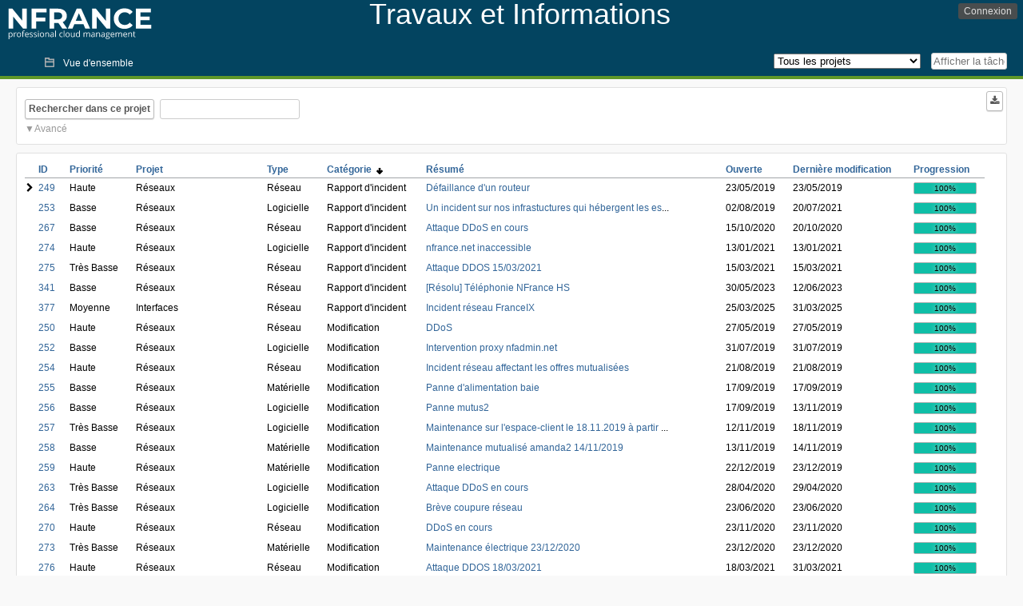

--- FILE ---
content_type: text/html; charset=utf-8
request_url: https://travaux.nfrance.com/index.php?do=tasklist&project=0&order=category&sort=desc&order2=progress&sort2=desc&toggleadvanced=1
body_size: 11696
content:
<!DOCTYPE html PUBLIC "-//W3C//DTD XHTML 1.0 Strict//EN" "http://www.w3.org/TR/xhtml1/DTD/xhtml1-strict.dtd">
<html xmlns="http://www.w3.org/1999/xhtml" lang="fr-FR" xml:lang="fr-FR">
<head>
<title>NFrance TravauxTous les projets: Liste des tâches</title>
<meta name="description" content="Informations sur les travaux et incidents NFrance." />
<meta http-equiv="Content-Type" content="text/html; charset=utf-8" />
<meta http-equiv="Content-Script-Type" content="text/javascript" />
<meta http-equiv="Content-Style-Type" content="text/css" />
<meta name="viewport" content="width=device-width, initial-scale=1.0" />
<link rel="icon" href="favicon.ico" />
<link rel="index" id="indexlink" type="text/html" href="https://travaux.nfrance.com/" />
<link rel="section" type="text/html" href="https://travaux.nfrance.com/?project=18" />
<link rel="section" type="text/html" href="https://travaux.nfrance.com/?project=17" />
<link rel="section" type="text/html" href="https://travaux.nfrance.com/?project=15" />
<link rel="section" type="text/html" href="https://travaux.nfrance.com/?project=11" />
<link rel="section" type="text/html" href="https://travaux.nfrance.com/?project=16" />
<link rel="section" type="text/html" href="https://travaux.nfrance.com/?project=12" />
<link rel="section" type="text/html" href="https://travaux.nfrance.com/?project=14" />
<link rel="section" type="text/html" href="https://travaux.nfrance.com/?project=13" />
<link media="screen" href="https://travaux.nfrance.com/themes/NFrance/theme.css" rel="stylesheet" type="text/css" />
<link media="print" href="https://travaux.nfrance.com/themes/NFrance/theme_print.css" rel="stylesheet" type="text/css" />
<link href="https://travaux.nfrance.com/themes/CleanFS/font-awesome.min.css" rel="stylesheet" type="text/css" />
<link rel="alternate" type="application/rss+xml" title="Flyspray RSS 1.0 Feed"
  href="https://travaux.nfrance.com/feed.php?feed_type=rss1&amp;project=0" />
<link rel="alternate" type="application/rss+xml" title="Flyspray RSS 2.0 Feed"
  href="https://travaux.nfrance.com/feed.php?feed_type=rss2&amp;project=0" />
<link rel="alternate" type="application/atom+xml" title="Flyspray Atom 0.3 Feed"
  href="https://travaux.nfrance.com/feed.php?feed_type=atom&amp;project=0" />
<script type="text/javascript" src="https://travaux.nfrance.com/js/prototype/prototype.js"></script>
<script type="text/javascript" src="https://travaux.nfrance.com/js/script.aculo.us/scriptaculous.js"></script>
<script type="text/javascript" src="https://travaux.nfrance.com/js/index.js"></script>
<script type="text/javascript" src="https://travaux.nfrance.com/js/tabs.js"></script>
<script type="text/javascript" src="https://travaux.nfrance.com/js/functions.js"></script>
<script type="text/javascript" src="https://travaux.nfrance.com/js/jscalendar/calendar_stripped.js"></script>
<script type="text/javascript" src="https://travaux.nfrance.com/js/jscalendar/calendar-setup_stripped.js"> </script>
<script type="text/javascript" src="https://travaux.nfrance.com/js/jscalendar/lang/calendar-fr.js"></script>
<script type="text/javascript" src="https://travaux.nfrance.com/js/lightbox/js/lightbox.js"></script>
<link rel="stylesheet" href="https://travaux.nfrance.com/js/lightbox/css/lightbox.css" type="text/css" media="screen" />
 
</head>
<body onload="" class="index p0">

    <div id="ctitle">
        <div id="hlogo">
        <a href="https://travaux.nfrance.com/">
            <img src="https://travaux.nfrance.com//nfrance.png" />        </a>
        </div>
        <div id="btitle">
            <h1 id="title">
                <span id="htitle">Travaux et Informations</span>
            </h1>
        </div>
    </div>
    <input id="menu1" type="checkbox">
<label id="labelmenu1" for="menu1"></label>
<div id="menu"><ul id="menu-list"><li class="first">
	<input type="checkbox" id="s_loginbox" />
        <label for="s_loginbox" id="show_loginbox" accesskey="l">Connexion</label>
        <div id="loginbox" class="popup"><form id="login" action="https://travaux.nfrance.com/index.php?do=authenticate" method="post">
<div id="login_input">
	<input placeholder="Nom d&#039;utilisateur" class="text" type="text" id="lbl_user_name" name="user_name" size="17" maxlength="32" />
	<input placeholder="Mot de passe" class="password" type="password" id="lbl_password" name="password" size="17" maxlength="100" />
	<label for="lbl_remember">Se souvenir de moi</label>
	<input type="checkbox" id="lbl_remember" name="remember_login" />
	<input type="hidden" name="return_to" value="/index.php?do=tasklist&amp;project=0&amp;order=category&amp;sort=desc&amp;order2=progress&amp;sort2=desc&amp;toggleadvanced=1" />
	<input type="submit" value="Connexion" name="login" id="login_button" />
</div>
<div id="login_links">
                      <a id="forgotlink"
                href="https://travaux.nfrance.com/index.php?do=lostpw">Mot de passe perdu ?</a>
        </div>
<div id="login_oauth">
    </div>
</form>
</div>
	</li></ul>
</div><div id="pm-menu">
	<input id="pmmenu" type="checkbox">
	<label id="labelpmmenu" for="pmmenu"></label>
	<ul id="pm-menu-list"><li class="first">
		<a id="toplevellink"
				href="https://travaux.nfrance.com/index.php?do=toplevel&amp;project=0">Vue d&#039;ensemble</a>
	</li>	</ul>
	<div id="pmcontrol">
		<div id="projectselector">			<form id="projectselectorform" action="https://travaux.nfrance.com/index.php" method="get">
				<select name="project" onchange="document.getElementById('projectselectorform').submit()">
				<option value="0" selected="selected">Tous les projets</option><optgroup><option value="18">Cloud</option><option value="17">Interfaces</option><option value="15">Réseaux</option><option value="11">Serveur dédiés</option><option value="16">Serveur mutualisés</option><option value="12">Serveurs virtuels</option><option value="14">Services FTP &amp; Backup</option><option value="13">Services mail mutualisés</option></optgroup>				</select>
				<noscript><button type="submit">Basculer</button></noscript>
				<input type="hidden" name="do" value="index" />
				<input type="hidden" value="1" name="switch" />
							</form>
		</div>
		<div id="showtask">			<form action="https://travaux.nfrance.com/index.php" method="get">
				<noscript><button type="submit">Afficher la tâche #</button></noscript>
				<input id="task_id" name="show_task" class="text" type="text" size="10" accesskey="t" placeholder="Afficher la tâche #" />
			</form>
		</div>
	</div>
</div>

								
<div id="content">
		<script type="text/javascript">
    //Used for dynamically displaying the bulk edit pane, when Checkboxes are >1
    function BulkEditCheck()
    {
        var form = document.getElementById('massops');
        var count = 0;
        for(var n=0;n < form.length;n++){
            if(form[n].name == 'ids[]' && form[n].checked){
                count++;
            }
        }

        if(count == 0)
        {
            Effect.Fade('bulk_edit_selectedItems',{ duration: 0.2 });
        }
        if(count == 1)
        {
            Effect.Appear('bulk_edit_selectedItems',{ duration: 0.2 });
        }
    }

    function massSelectBulkEditCheck()
    {
        var form = document.getElementById('massops');
        var check_count = 0, uncheck_count;
        for(var n=0;n < form.length;n++){
            if(form[n].name == 'ids[]'){
		if(form[n].checked)
		    check_count++;
		else
		    uncheck_count++;
            }
        }

        if(check_count == 0)
        {
            Effect.Appear('bulk_edit_selectedItems',{ duration: 0.2 });
        }

        if(uncheck_count == 0)
        {
            Effect.Fade('bulk_edit_selectedItems',{ duration: 0.2 });
        }
    }

    function ClearAssignments()
    {
        document.getElementById('bulk_assignment').options.length = 0;
    }
</script>



<form id="search" action="https://travaux.nfrance.com/index.php" method="get">
  <button id="searchthisproject" type="submit">Rechercher dans ce projet</button>
  <input class="text" id="searchtext" name="string" type="text" size="20" placeholder=" "
   maxlength="100" value="" accesskey="q"/>
  <input type="hidden" name="project" value="0"/>
  <input type="hidden" name="do" value="index"/>
  <button type="submit" name="export_list" value="1" id="exporttasklist" title="Exporter la liste des tâches"><i class="fa fa-download"></i></button>
<style>
#sc2,#s_searchstate{display:none;}
#searchstateactions{color:#999;display:block;cursor:pointer;}
#s_searchstate:checked ~ #sc2 {display:block;}
#s_searchstate ~ label::before { content: "\25bc";}
#s_searchstate:checked ~ label::before { content: "\25b2";}
</style>
<input id="s_searchstate" type="checkbox" name="advancedsearch"/>
<label id="searchstateactions" for="s_searchstate">Avancé</label>
<div id="sc2" class="switchcontent">
<fieldset class="advsearch_misc">
   <legend>Divers</legend>
   <input type="checkbox" name="search_in_comments" value="1" id="sic" />                    <label class="left" for="sic">Rechercher dans les commentaires</label>

                    <input type="checkbox" name="search_in_details" value="1" id="search_in_details" />                    <label class="left" for="search_in_details">Rechercher dans les détails</label>

                    <input type="checkbox" name="search_for_all" value="1" id="sfa" />                    <label class="left" for="sfa">Rechercher tous les mots</label>

                    <input type="checkbox" name="only_watched" value="1" id="only_watched" />                    <label class="left" for="only_watched">Surveillées par moi</label>

                    <input type="checkbox" name="only_primary" value="1" id="only_primary" />                    <label class="left" for="only_primary">Tâches n&#039;en bloquant aucune autre</label>

		<input type="checkbox" name="only_blocker" value="1" id="only_blocker" />		<label class="left" for="only_blocker" id="blockerlabel">Tâches bloquant d&#039;autres tâches</label>
		<span id="blockerornoblocker">La sélection simultanée des options &quot;bloquant&quot; et &quot;non bloquant&quot; n&#039;est pas cohérente.</span>
		<style>
		#blockerornoblocker {display:none;color:#c00;}
		#only_primary:checked ~ #only_blocker:checked ~ #blockerornoblocker {display:inline;}
		</style>
		
                    <input type="checkbox" name="has_attachment" value="1" id="has_attachment" />                    <label class="left" for="has_attachment">Avec pièce jointe</label>

                    <input type="checkbox" name="hide_subtasks" value="1" id="hide_subtasks" />                    <label class="left" for="hide_subtasks">Cacher une sous-tâche</label>
                </fieldset>

                <fieldset class="advsearch_task">
                    <legend>Propriétés de la tâche</legend>
            <!-- Task Type -->
		                        <div class="search_select">
		                            <label class="default multisel" for="type">Type</label>
                        <select name="type[]" id="type" multiple="multiple" size="8">
                            <option value="" selected="selected">Tout type de tâche</option><option value="1">Logicielle</option><option value="9">Matérielle</option><option value="14">Réseau</option>                        </select>
                    </div>

            <!-- Severity -->
		                        <div class="search_select">
		                            <label class="default multisel" for="sev">Sévérité</label>
                        <select name="sev[]" id="sev" multiple="multiple" size="8">
                            <option value="" selected="selected">Toutes les sévérités</option><option value="5">Critique</option><option value="4">Haute</option><option value="3">Moyenne</option><option value="2">Basse</option><option value="1">Très basse</option>                        </select>
                    </div>

            <!-- Priority -->
		                        <div class="search_select">
		                            <label class="default multisel" for="pri">Priorité</label>
                        <select name="pri[]" id="pri" multiple="multiple" size="8">
                            <option value="" selected="selected">Toutes les priorités</option><option value="6">Très haute</option><option value="5">Haute</option><option value="4">Moyenne</option><option value="3">Basse</option><option value="2">Très Basse</option><option value="1">Ajourné</option>                        </select>
                    </div>

            <!-- Due Version -->
		                        <div class="search_select">
		                            <label class="default multisel" for="due">Due pour la version</label>
                        <select name="due[]" id="due" multiple="multiple" size="8">
                            <option value="" selected="selected">N&#039;importe quelle version</option><option value="0">Non assignée</option>                        </select>
                    </div>

            <!-- Reportedin -->
		                        <div class="search_select">
		                            <label class="default multisel" for="reported">Basée sur la version</label>
                        <select name="reported[]" id="reported" multiple="multiple" size="8">
                            <option value="" selected="selected">Toutes versions</option>                        </select>
                    </div>

            <!-- Category -->
		                        <div class="search_select">
		                            <label class="default multisel" for="cat">Catégorie</label>
                        <select name="cat[]" id="cat" multiple="multiple" size="8">
                            <option value="" selected="selected">Toutes les catégories</option>                        </select>
                    </div>

            <!-- Status -->
		                        <div class="search_select">
		                            <label class="default multisel" for="status">État</label>
                        <select name="status[]" id="status" multiple="multiple" size="8">
                            <option value="">Tous les états</option><option value="open" selected="selected">Toutes les tâches ouvertes</option><option value="closed">Toutes les tâches fermées</option><option value="1">Non-confirmée</option><option value="2">Nouvelle</option><option value="3">Assignée</option><option value="4">Recherche</option><option value="5">Attente de retour</option><option value="6">Fermée</option>                        </select>
                    </div>

            <!-- Progress -->
		                        <div class="search_select">
		                            <label class="default multisel" for="percent">Pourcentage achevé</label>
                        <!-- legacy: tpl_options()
                        <select name="percent[]" id="percent" multiple="multiple" size="12">
                                                        <option value="" selected="selected">N&#039;importe</option><option value="0">0</option><option value="10">10</option><option value="20">20</option><option value="30">30</option><option value="40">40</option><option value="50">50</option><option value="60">60</option><option value="70">70</option><option value="80">80</option><option value="90">90</option><option value="100">100</option>                        </select>
                        -->
<select name="percent[]" id="percent" multiple="multiple" size="12">
<option value="" selected="selected">N&#039;importe</option>
<option value="0" class="percent0">0</option>
<option value="10" class="percent10">10</option>
<option value="20" class="percent20">20</option>
<option value="30" class="percent30">30</option>
<option value="40" class="percent40">40</option>
<option value="50" class="percent50">50</option>
<option value="60" class="percent60">60</option>
<option value="70" class="percent70">70</option>
<option value="80" class="percent80">80</option>
<option value="90" class="percent90">90</option>
<option value="100" class="percent100">100</option>
</select>                    </div>
                    <div class="clear"></div>
                </fieldset>

                <fieldset class="advsearch_users">
                    <legend>Utilisateurs</legend>
                    <label class="default multisel" for="opened">Ouverte par</label>
                    <input class="users text"  placeholder = " " type="text" name="opened" id="opened" value="" />
<span class="autocomplete" id="opened_complete"></span>
<script type="text/javascript">
    showstuff('opened_complete');
    new Ajax.Autocompleter('opened', 'opened_complete', 'https://travaux.nfrance.com/js/callbacks/usersearch.php', {})
</script>

		                    <label class="default multisel" for="dev">Assignée à</label>
                    <input class="users text"  placeholder = " " type="text" name="dev" id="dev" value="" />
<span class="autocomplete" id="dev_complete"></span>
<script type="text/javascript">
    showstuff('dev_complete');
    new Ajax.Autocompleter('dev', 'dev_complete', 'https://travaux.nfrance.com/js/callbacks/usersearch.php', {})
</script>
                    <label class="default multisel" for="closed">Fermée par</label>
                    <input class="users text"  placeholder = " " type="text" name="closed" id="closed" value="" />
<span class="autocomplete" id="closed_complete"></span>
<script type="text/javascript">
    showstuff('closed_complete');
    new Ajax.Autocompleter('closed', 'closed_complete', 'https://travaux.nfrance.com/js/callbacks/usersearch.php', {})
</script>
                </fieldset>

                <fieldset class="advsearch_dates">
                    <legend>Dates</legend>
            <!-- Due Date -->
		                        <div class="dateselect">
		                            <label for="duedatefrom">Échéance du</label>
<input id="duedatefrom" type="text" class="text" size="10" name="duedatefrom" placeholder=" " value="" />
<a class="datebutton" href="#" id="duedatefromdateview" title="Sélectionner la date"></a>
<script type="text/javascript">Calendar.setup({daFormat: '%Y-%m-%d',inputField: "duedatefrom", button: "duedatefromdateview"});</script>
                        <label for="duedateto">au</label>
<input id="duedateto" type="text" class="text" size="10" name="duedateto" placeholder=" " value="" />
<a class="datebutton" href="#" id="duedatetodateview" title="Sélectionner la date"></a>
<script type="text/javascript">Calendar.setup({daFormat: '%Y-%m-%d',inputField: "duedateto", button: "duedatetodateview"});</script>
                    </div>
                    <div class="dateselect">
                        <label for="changedfrom">Modifiée du</label>
<input id="changedfrom" type="text" class="text" size="10" name="changedfrom" placeholder=" " value="" />
<a class="datebutton" href="#" id="changedfromdateview" title="Sélectionner la date"></a>
<script type="text/javascript">Calendar.setup({daFormat: '%Y-%m-%d',inputField: "changedfrom", button: "changedfromdateview"});</script>
                        <label for="changedto">au</label>
<input id="changedto" type="text" class="text" size="10" name="changedto" placeholder=" " value="" />
<a class="datebutton" href="#" id="changedtodateview" title="Sélectionner la date"></a>
<script type="text/javascript">Calendar.setup({daFormat: '%Y-%m-%d',inputField: "changedto", button: "changedtodateview"});</script>
                    </div>
                    <div class="dateselect">
                        <label for="openedfrom">Ouverte du</label>
<input id="openedfrom" type="text" class="text" size="10" name="openedfrom" placeholder=" " value="" />
<a class="datebutton" href="#" id="openedfromdateview" title="Sélectionner la date"></a>
<script type="text/javascript">Calendar.setup({daFormat: '%Y-%m-%d',inputField: "openedfrom", button: "openedfromdateview"});</script>
                        <label for="openedto">au</label>
<input id="openedto" type="text" class="text" size="10" name="openedto" placeholder=" " value="" />
<a class="datebutton" href="#" id="openedtodateview" title="Sélectionner la date"></a>
<script type="text/javascript">Calendar.setup({daFormat: '%Y-%m-%d',inputField: "openedto", button: "openedtodateview"});</script>
                    </div>
                    <div class="dateselect">
                        <label for="closedfrom">Fermée du</label>
<input id="closedfrom" type="text" class="text" size="10" name="closedfrom" placeholder=" " value="" />
<a class="datebutton" href="#" id="closedfromdateview" title="Sélectionner la date"></a>
<script type="text/javascript">Calendar.setup({daFormat: '%Y-%m-%d',inputField: "closedfrom", button: "closedfromdateview"});</script>
                        <label for="closedto">au</label>
<input id="closedto" type="text" class="text" size="10" name="closedto" placeholder=" " value="" />
<a class="datebutton" href="#" id="closedtodateview" title="Sélectionner la date"></a>
<script type="text/javascript">Calendar.setup({daFormat: '%Y-%m-%d',inputField: "closedto", button: "closedtodateview"});</script>
                    </div>
                </fieldset>
            </div>
</form>
<div id="tasklist">
<form action="https://travaux.nfrance.com/index.php?project=0&amp;do=tasklist&amp;project=0&amp;order=category&amp;sort=desc&amp;order2=progress&amp;sort2=desc&amp;toggleadvanced=1" method="post" name="massops" enctype="multipart/form-data" id="massops"><input type="hidden" name="csrftoken" value="859058417" /><div>
<script type="text/javascript">
	var cX = 0; var cY = 0; var rX = 0; var rY = 0;
	function UpdateCursorPosition(e){ cX = e.pageX; cY = e.pageY;}
	function UpdateCursorPositionDocAll(e){ cX = e.clientX; cY = e.clientY;}
	if(document.all) { document.onmousemove = UpdateCursorPositionDocAll; }
	else { document.onmousemove = UpdateCursorPosition; }
	function AssignPosition(d) {
		if (self.pageYOffset) {
			rX = self.pageXOffset;
			rY = self.pageYOffset;
		} else if(document.documentElement && document.documentElement.scrollTop) {
			rX = document.documentElement.scrollLeft;
			rY = document.documentElement.scrollTop;
		} else if(document.body) {
			rX = document.body.scrollLeft;
			rY = document.body.scrollTop;
		}
		if (document.all) {
			cX += rX;
			cY += rY;
		}
		d.style.left = (cX+10) + "px";
		d.style.top = (cY+10) + "px";
	}
	function Show(elem, id) {
		if(cY == 0) return;
		var div = document.getElementById("desc_"+id);
		AssignPosition(div);
		div.style.display = "block";
	}
	function Hide(elem, id)	{
		document.getElementById("desc_"+id).style.display = "none";
	}
</script>	
<table id="tasklist_table">
<colgroup>
	<col class="caret" />
			<col class="id" />
		<col class="priority" />
		<col class="project" />
		<col class="tasktype" />
		<col class="category" />
		<col class="summary" />
		<col class="dateopened" />
		<col class="lastedit" />
		<col class="progress" />
	</colgroup>
<thead>
<tr>
	<th class="caret"></th>
	
	<th class="id"><a title="Trier selon cette colonne" href="https://travaux.nfrance.com/index.php?do=tasklist&amp;project=0&amp;order=id&amp;sort=desc&amp;order2=category&amp;sort2=desc&amp;toggleadvanced=1">ID</a></th>
	<th class="priority"><a title="Trier selon cette colonne" href="https://travaux.nfrance.com/index.php?do=tasklist&amp;project=0&amp;order=priority&amp;sort=desc&amp;order2=category&amp;sort2=desc&amp;toggleadvanced=1">Priorité</a></th>
	<th class="project"><a title="Trier selon cette colonne" href="https://travaux.nfrance.com/index.php?do=tasklist&amp;project=0&amp;order=project&amp;sort=asc&amp;order2=category&amp;sort2=desc&amp;toggleadvanced=1">Projet</a></th>
	<th class="tasktype"><a title="Trier selon cette colonne" href="https://travaux.nfrance.com/index.php?do=tasklist&amp;project=0&amp;order=tasktype&amp;sort=asc&amp;order2=category&amp;sort2=desc&amp;toggleadvanced=1">Type</a></th>
	<th class="category orderby"><a title="Trier selon cette colonne" href="https://travaux.nfrance.com/index.php?do=tasklist&amp;project=0&amp;order=category&amp;sort=asc&amp;order2=progress&amp;sort2=desc&amp;toggleadvanced=1">Catégorie&nbsp;&nbsp;<img src="https://travaux.nfrance.com/themes/NFrance/desc.png" alt="desc" /></a></th>
	<th class="summary"><a title="Trier selon cette colonne" href="https://travaux.nfrance.com/index.php?do=tasklist&amp;project=0&amp;order=summary&amp;sort=desc&amp;order2=category&amp;sort2=desc&amp;toggleadvanced=1">Résumé</a></th>
	<th class="dateopened"><a title="Trier selon cette colonne" href="https://travaux.nfrance.com/index.php?do=tasklist&amp;project=0&amp;order=dateopened&amp;sort=desc&amp;order2=category&amp;sort2=desc&amp;toggleadvanced=1">Ouverte</a></th>
	<th class="lastedit"><a title="Trier selon cette colonne" href="https://travaux.nfrance.com/index.php?do=tasklist&amp;project=0&amp;order=lastedit&amp;sort=desc&amp;order2=category&amp;sort2=desc&amp;toggleadvanced=1">Dernière modification</a></th>
	<th class="progress"><a title="Trier selon cette colonne" href="https://travaux.nfrance.com/index.php?do=tasklist&amp;project=0&amp;order=progress&amp;sort=desc&amp;order2=category&amp;sort2=desc&amp;toggleadvanced=1">Progression</a></th></tr>
</thead>
<tbody>
<tr id="task249" class="severity5">
	<td class="caret"></td>
	<td class='task_id'><a href="https://travaux.nfrance.com/index.php?do=details&amp;task_id=249&amp;order=category&amp;sort=desc&amp;order2=progress&amp;sort2=desc&amp;toggleadvanced=1" title="Fermée | Défaillance d&#039;un routeur | 100%" >249</a></td><td class='task_priority pri5'>Haute</td><td class='task_project'>Réseaux</td><td class='task_tasktype typ14'>Réseau</td><td class='task_category'>Rapport d&#039;incident</td><td class="task_summary" onmouseover="Show(this, 249)" onmouseout="Hide(this, 249)"><a href="https://travaux.nfrance.com/index.php?do=details&amp;task_id=249&amp;order=category&amp;sort=desc&amp;order2=progress&amp;sort2=desc&amp;toggleadvanced=1" title="Fermée | Défaillance d&#039;un routeur | 100%" >Défaillance d&#039;un routeur</a></td><td class='task_dateopened'>23/05/2019</td><td class='task_lastedit'>23/05/2019</td>	<td class="task_progress"><div class="progress_bar_container"><span>100%</span><div class="progress_bar" style="width:100%"></div></div></td>
			<td id="desc_249" class="descbox box">
	<b>Description de la tâche</b>
	<p>L&#039;un de nos routeurs est tombé en panne.<br/>Il n&#039;y a pas eu de bascule automatique sur l&#039;équipement de secours.</p><p>L&#039;astreinte est intervenu pour rétablir le service.</p><p>Entre 15 et 25 minutes de coupures suivant les serveurs impactés.</p>	</td>
	</tr>
<tr id="task253" class="severity3">
	<td class="caret"></td>
	<td class='task_id'><a href="https://travaux.nfrance.com/index.php?do=details&amp;task_id=253&amp;order=category&amp;sort=desc&amp;order2=progress&amp;sort2=desc&amp;toggleadvanced=1" title="Fermée | Un incident sur nos infrastuctures qui hébergent les espaces cli | 100%" >253</a></td><td class='task_priority pri3'>Basse</td><td class='task_project'>Réseaux</td><td class='task_tasktype typ1'>Logicielle</td><td class='task_category'>Rapport d&#039;incident</td><td class="task_summary" onmouseover="Show(this, 253)" onmouseout="Hide(this, 253)"><a href="https://travaux.nfrance.com/index.php?do=details&amp;task_id=253&amp;order=category&amp;sort=desc&amp;order2=progress&amp;sort2=desc&amp;toggleadvanced=1" title="Fermée | Un incident sur nos infrastuctures qui hébergent les espaces cli | 100%" >Un incident sur nos infrastuctures qui hébergent les es</a>...</td><td class='task_dateopened'>02/08/2019</td><td class='task_lastedit'>20/07/2021</td>	<td class="task_progress"><div class="progress_bar_container"><span>100%</span><div class="progress_bar" style="width:100%"></div></div></td>
			<td id="desc_253" class="descbox box">
	<b>Description de la tâche</b>
	<p>Un incident est en cours sur toutes les interfaces qui hébergent les espaces clients.<br/>Nous travaillons à corriger le problème dans les plus bref délai.</p>	</td>
	</tr>
<tr id="task267" class="severity4">
	<td class="caret"></td>
	<td class='task_id'><a href="https://travaux.nfrance.com/index.php?do=details&amp;task_id=267&amp;order=category&amp;sort=desc&amp;order2=progress&amp;sort2=desc&amp;toggleadvanced=1" title="Fermée | Attaque DDoS en cours | 100%" >267</a></td><td class='task_priority pri3'>Basse</td><td class='task_project'>Réseaux</td><td class='task_tasktype typ14'>Réseau</td><td class='task_category'>Rapport d&#039;incident</td><td class="task_summary" onmouseover="Show(this, 267)" onmouseout="Hide(this, 267)"><a href="https://travaux.nfrance.com/index.php?do=details&amp;task_id=267&amp;order=category&amp;sort=desc&amp;order2=progress&amp;sort2=desc&amp;toggleadvanced=1" title="Fermée | Attaque DDoS en cours | 100%" >Attaque DDoS en cours</a></td><td class='task_dateopened'>15/10/2020</td><td class='task_lastedit'>20/10/2020</td>	<td class="task_progress"><div class="progress_bar_container"><span>100%</span><div class="progress_bar" style="width:100%"></div></div></td>
			<td id="desc_267" class="descbox box">
	<b>Description de la tâche</b>
	<p>Une attaque DDos a commencée a 11h35, entrainant des ralentissements sur un certain nombres de serveurs ou services hébergés à NFrance..<br/>Une solution de mitigation est en cours de déploiement pour que l&#039;impact cesse d&#039;ici quelques minutes.</p><p>Update : l&#039;attaque a été totalement mitigé à partir de 12h05.</p>	</td>
	</tr>
<tr id="task274" class="severity4">
	<td class="caret"></td>
	<td class='task_id'><a href="https://travaux.nfrance.com/index.php?do=details&amp;task_id=274&amp;order=category&amp;sort=desc&amp;order2=progress&amp;sort2=desc&amp;toggleadvanced=1" title="Fermée | nfrance.net inaccessible | 100%" >274</a></td><td class='task_priority pri5'>Haute</td><td class='task_project'>Réseaux</td><td class='task_tasktype typ1'>Logicielle</td><td class='task_category'>Rapport d&#039;incident</td><td class="task_summary" onmouseover="Show(this, 274)" onmouseout="Hide(this, 274)"><a href="https://travaux.nfrance.com/index.php?do=details&amp;task_id=274&amp;order=category&amp;sort=desc&amp;order2=progress&amp;sort2=desc&amp;toggleadvanced=1" title="Fermée | nfrance.net inaccessible | 100%" >nfrance.net inaccessible</a></td><td class='task_dateopened'>13/01/2021</td><td class='task_lastedit'>13/01/2021</td>	<td class="task_progress"><div class="progress_bar_container"><span>100%</span><div class="progress_bar" style="width:100%"></div></div></td>
			<td id="desc_274" class="descbox box">
	<b>Description de la tâche</b>
	<p>Une défaillance est en cours sur la résolution de la zone nfrance.net</p><p>Nos équipes travaillent à la remédiation de ce problème pour un retour à la normal dans les minutes à venir.</p><p>Panne corrigée, la zone est de nouveau propagée. </p>	</td>
	</tr>
<tr id="task275" class="severity4">
	<td class="caret"></td>
	<td class='task_id'><a href="https://travaux.nfrance.com/index.php?do=details&amp;task_id=275&amp;order=category&amp;sort=desc&amp;order2=progress&amp;sort2=desc&amp;toggleadvanced=1" title="Fermée | Attaque DDOS 15/03/2021 | 100%" >275</a></td><td class='task_priority pri2'>Très Basse</td><td class='task_project'>Réseaux</td><td class='task_tasktype typ14'>Réseau</td><td class='task_category'>Rapport d&#039;incident</td><td class="task_summary" onmouseover="Show(this, 275)" onmouseout="Hide(this, 275)"><a href="https://travaux.nfrance.com/index.php?do=details&amp;task_id=275&amp;order=category&amp;sort=desc&amp;order2=progress&amp;sort2=desc&amp;toggleadvanced=1" title="Fermée | Attaque DDOS 15/03/2021 | 100%" >Attaque DDOS 15/03/2021</a></td><td class='task_dateopened'>15/03/2021</td><td class='task_lastedit'>15/03/2021</td>	<td class="task_progress"><div class="progress_bar_container"><span>100%</span><div class="progress_bar" style="width:100%"></div></div></td>
			<td id="desc_275" class="descbox box">
	<b>Description de la tâche</b>
	<p>Une attaque DDos a commencée à 13h41, entrainant des ralentissements sur un certain nombres de serveurs ou services hébergés à NFrance.</p><p>L&#039;attaque s&#039;est terminée à 13h48.</p>	</td>
	</tr>
<tr id="task341" class="severity4">
	<td class="caret"></td>
	<td class='task_id'><a href="https://travaux.nfrance.com/index.php?do=details&amp;task_id=341&amp;order=category&amp;sort=desc&amp;order2=progress&amp;sort2=desc&amp;toggleadvanced=1" title="Fermée | [Résolu] Téléphonie NFrance HS | 100%" >341</a></td><td class='task_priority pri3'>Basse</td><td class='task_project'>Réseaux</td><td class='task_tasktype typ14'>Réseau</td><td class='task_category'>Rapport d&#039;incident</td><td class="task_summary" onmouseover="Show(this, 341)" onmouseout="Hide(this, 341)"><a href="https://travaux.nfrance.com/index.php?do=details&amp;task_id=341&amp;order=category&amp;sort=desc&amp;order2=progress&amp;sort2=desc&amp;toggleadvanced=1" title="Fermée | [Résolu] Téléphonie NFrance HS | 100%" >[Résolu] Téléphonie NFrance HS</a></td><td class='task_dateopened'>30/05/2023</td><td class='task_lastedit'>12/06/2023</td>	<td class="task_progress"><div class="progress_bar_container"><span>100%</span><div class="progress_bar" style="width:100%"></div></div></td>
			<td id="desc_341" class="descbox box">
	<b>Description de la tâche</b>
	<p>Bonjour,</p><p>Un incident rend la téléphonie NFrance Hors Service. La résolution de cet incident est en cours par notre prestataire.</p><p>Notre service support reste joignable depuis votre espace client.</p>	</td>
	</tr>
<tr id="task377" class="severity2">
	<td class="caret"></td>
	<td class='task_id'><a href="https://travaux.nfrance.com/index.php?do=details&amp;task_id=377&amp;order=category&amp;sort=desc&amp;order2=progress&amp;sort2=desc&amp;toggleadvanced=1" title="Fermée | Incident réseau FranceIX | 100%" >377</a></td><td class='task_priority pri4'>Moyenne</td><td class='task_project'>Interfaces</td><td class='task_tasktype typ14'>Réseau</td><td class='task_category'>Rapport d&#039;incident</td><td class="task_summary" onmouseover="Show(this, 377)" onmouseout="Hide(this, 377)"><a href="https://travaux.nfrance.com/index.php?do=details&amp;task_id=377&amp;order=category&amp;sort=desc&amp;order2=progress&amp;sort2=desc&amp;toggleadvanced=1" title="Fermée | Incident réseau FranceIX | 100%" >Incident réseau FranceIX</a></td><td class='task_dateopened'>25/03/2025</td><td class='task_lastedit'>31/03/2025</td>	<td class="task_progress"><div class="progress_bar_container"><span>100%</span><div class="progress_bar" style="width:100%"></div></div></td>
			<td id="desc_377" class="descbox box">
	<b>Description de la tâche</b>
	<p>A partir de 13h04 le 25/03 les sessions BGP avec le FranceIX sont devenus instables. Cela a pu provoquer des coupures ponctuelles et des ralentissement. La situation semble être rentrée dans l&#039;ordre vers 13h15/13h20. Nous continuons la surveillance.</p>	</td>
	</tr>
<tr id="task250" class="severity5">
	<td class="caret"></td>
	<td class='task_id'><a href="https://travaux.nfrance.com/index.php?do=details&amp;task_id=250&amp;order=category&amp;sort=desc&amp;order2=progress&amp;sort2=desc&amp;toggleadvanced=1" title="Fermée | DDoS | 100%" >250</a></td><td class='task_priority pri5'>Haute</td><td class='task_project'>Réseaux</td><td class='task_tasktype typ14'>Réseau</td><td class='task_category'>Modification</td><td class="task_summary" onmouseover="Show(this, 250)" onmouseout="Hide(this, 250)"><a href="https://travaux.nfrance.com/index.php?do=details&amp;task_id=250&amp;order=category&amp;sort=desc&amp;order2=progress&amp;sort2=desc&amp;toggleadvanced=1" title="Fermée | DDoS | 100%" >DDoS</a></td><td class='task_dateopened'>27/05/2019</td><td class='task_lastedit'>27/05/2019</td>	<td class="task_progress"><div class="progress_bar_container"><span>100%</span><div class="progress_bar" style="width:100%"></div></div></td>
			<td id="desc_250" class="descbox box">
	<b>Description de la tâche</b>
	<p>Une attaque de type DDos est en cours contre l&#039;un de nos client, cela impact une partie de nos infrastructures. Nos équipes technique travaillent à mettre en œuvre les solutions de mitigation qui permettrons de réduire l&#039;impact. </p>	</td>
	</tr>
<tr id="task252" class="severity3">
	<td class="caret"></td>
	<td class='task_id'><a href="https://travaux.nfrance.com/index.php?do=details&amp;task_id=252&amp;order=category&amp;sort=desc&amp;order2=progress&amp;sort2=desc&amp;toggleadvanced=1" title="Fermée | Intervention proxy nfadmin.net | 100%" >252</a></td><td class='task_priority pri3'>Basse</td><td class='task_project'>Réseaux</td><td class='task_tasktype typ1'>Logicielle</td><td class='task_category'>Modification</td><td class="task_summary" onmouseover="Show(this, 252)" onmouseout="Hide(this, 252)"><a href="https://travaux.nfrance.com/index.php?do=details&amp;task_id=252&amp;order=category&amp;sort=desc&amp;order2=progress&amp;sort2=desc&amp;toggleadvanced=1" title="Fermée | Intervention proxy nfadmin.net | 100%" >Intervention proxy nfadmin.net</a></td><td class='task_dateopened'>31/07/2019</td><td class='task_lastedit'>31/07/2019</td>	<td class="task_progress"><div class="progress_bar_container"><span>100%</span><div class="progress_bar" style="width:100%"></div></div></td>
			<td id="desc_252" class="descbox box">
	<b>Description de la tâche</b>
	<p>Une intervention est en cours sur le proxy en charge des redirections pour la zone de nfadmin.net.<br/>Le périmètre concerne toutes les urls qui utilisent le domaine nfadmin.net.</p>	</td>
	</tr>
<tr id="task254" class="severity4">
	<td class="caret"></td>
	<td class='task_id'><a href="https://travaux.nfrance.com/index.php?do=details&amp;task_id=254&amp;order=category&amp;sort=desc&amp;order2=progress&amp;sort2=desc&amp;toggleadvanced=1" title="Fermée | Incident réseau affectant les offres mutualisées | 100%" >254</a></td><td class='task_priority pri5'>Haute</td><td class='task_project'>Réseaux</td><td class='task_tasktype typ14'>Réseau</td><td class='task_category'>Modification</td><td class="task_summary" onmouseover="Show(this, 254)" onmouseout="Hide(this, 254)"><a href="https://travaux.nfrance.com/index.php?do=details&amp;task_id=254&amp;order=category&amp;sort=desc&amp;order2=progress&amp;sort2=desc&amp;toggleadvanced=1" title="Fermée | Incident réseau affectant les offres mutualisées | 100%" >Incident réseau affectant les offres mutualisées</a></td><td class='task_dateopened'>21/08/2019</td><td class='task_lastedit'>21/08/2019</td>	<td class="task_progress"><div class="progress_bar_container"><span>100%</span><div class="progress_bar" style="width:100%"></div></div></td>
			<td id="desc_254" class="descbox box">
	<b>Description de la tâche</b>
	<p>Nous sommes en cours d&#039;interventions pour remplacer l&#039;équipement défectueux.</p><p>Prévision de rétablisement 13h30.</p><p>Edit : tous les services ont été rétablis. La durée de la coupure varie suivant les serveurs, mais a été de 80 minutes maximum.</p>	</td>
	</tr>
<tr id="task255" class="severity3">
	<td class="caret"></td>
	<td class='task_id'><a href="https://travaux.nfrance.com/index.php?do=details&amp;task_id=255&amp;order=category&amp;sort=desc&amp;order2=progress&amp;sort2=desc&amp;toggleadvanced=1" title="Fermée | Panne d&#039;alimentation baie | 100%" >255</a></td><td class='task_priority pri3'>Basse</td><td class='task_project'>Réseaux</td><td class='task_tasktype typ9'>Matérielle</td><td class='task_category'>Modification</td><td class="task_summary" onmouseover="Show(this, 255)" onmouseout="Hide(this, 255)"><a href="https://travaux.nfrance.com/index.php?do=details&amp;task_id=255&amp;order=category&amp;sort=desc&amp;order2=progress&amp;sort2=desc&amp;toggleadvanced=1" title="Fermée | Panne d&#039;alimentation baie | 100%" >Panne d&#039;alimentation baie</a></td><td class='task_dateopened'>17/09/2019</td><td class='task_lastedit'>17/09/2019</td>	<td class="task_progress"><div class="progress_bar_container"><span>100%</span><div class="progress_bar" style="width:100%"></div></div></td>
			<td id="desc_255" class="descbox box">
	<b>Description de la tâche</b>
	<p>Une panne a eu lieu sur un élément d&#039;alimentation électrique d&#039;une baie.<br/>Nos équipes sont sur place et procèdent à son remplacement.</p>	</td>
	</tr>
<tr id="task256" class="severity4">
	<td class="caret"></td>
	<td class='task_id'><a href="https://travaux.nfrance.com/index.php?do=details&amp;task_id=256&amp;order=category&amp;sort=desc&amp;order2=progress&amp;sort2=desc&amp;toggleadvanced=1" title="Fermée | Panne  mutus2 | 100%" >256</a></td><td class='task_priority pri3'>Basse</td><td class='task_project'>Réseaux</td><td class='task_tasktype typ1'>Logicielle</td><td class='task_category'>Modification</td><td class="task_summary" onmouseover="Show(this, 256)" onmouseout="Hide(this, 256)"><a href="https://travaux.nfrance.com/index.php?do=details&amp;task_id=256&amp;order=category&amp;sort=desc&amp;order2=progress&amp;sort2=desc&amp;toggleadvanced=1" title="Fermée | Panne  mutus2 | 100%" >Panne  mutus2</a></td><td class='task_dateopened'>17/09/2019</td><td class='task_lastedit'>13/11/2019</td>	<td class="task_progress"><div class="progress_bar_container"><span>100%</span><div class="progress_bar" style="width:100%"></div></div></td>
			<td id="desc_256" class="descbox box">
	<b>Description de la tâche</b>
	<p>Suite à l&#039;incident électrique sur la baie le serveur mutus2 ne reboot pas.<br/>Une intervention est en cours pour rétablir au plus vite le service.</p><p>Les serveurs suivant sont hébergé par mutus2: juliette, julie, judith, justine, justine2, web1w1, web1w2, web1w3, web1w4, web1w5, web1w6.</p>	</td>
	</tr>
<tr id="task257" class="severity2">
	<td class="caret"></td>
	<td class='task_id'><a href="https://travaux.nfrance.com/index.php?do=details&amp;task_id=257&amp;order=category&amp;sort=desc&amp;order2=progress&amp;sort2=desc&amp;toggleadvanced=1" title="Fermée | Maintenance sur l&#039;espace-client le 18.11.2019 à partir de 22H | 100%" >257</a></td><td class='task_priority pri2'>Très Basse</td><td class='task_project'>Réseaux</td><td class='task_tasktype typ1'>Logicielle</td><td class='task_category'>Modification</td><td class="task_summary" onmouseover="Show(this, 257)" onmouseout="Hide(this, 257)"><a href="https://travaux.nfrance.com/index.php?do=details&amp;task_id=257&amp;order=category&amp;sort=desc&amp;order2=progress&amp;sort2=desc&amp;toggleadvanced=1" title="Fermée | Maintenance sur l&#039;espace-client le 18.11.2019 à partir de 22H | 100%" >Maintenance sur l&#039;espace-client le 18.11.2019 à partir </a>...</td><td class='task_dateopened'>12/11/2019</td><td class='task_lastedit'>18/11/2019</td>	<td class="task_progress"><div class="progress_bar_container"><span>100%</span><div class="progress_bar" style="width:100%"></div></div></td>
			<td id="desc_257" class="descbox box">
	<b>Description de la tâche</b>
	<p>Fin de la maintenance</p><p>========================</p><p>La maintenance est en cours.</p><p>========================</p><p>Une maintenance est prévue le 18.11.2019 à partir de 22h sur l&#039;espace-client.</p><p>Celui-ci sera indisponible environ 2H.</p><p>L&#039;équipe technique NFrance conseil</p>	</td>
	</tr>
<tr id="task258" class="severity4">
	<td class="caret"></td>
	<td class='task_id'><a href="https://travaux.nfrance.com/index.php?do=details&amp;task_id=258&amp;order=category&amp;sort=desc&amp;order2=progress&amp;sort2=desc&amp;toggleadvanced=1" title="Nouvelle | Maintenance mutualisé amanda2 14/11/2019 | 100%" >258</a></td><td class='task_priority pri3'>Basse</td><td class='task_project'>Réseaux</td><td class='task_tasktype typ9'>Matérielle</td><td class='task_category'>Modification</td><td class="task_summary" onmouseover="Show(this, 258)" onmouseout="Hide(this, 258)"><a href="https://travaux.nfrance.com/index.php?do=details&amp;task_id=258&amp;order=category&amp;sort=desc&amp;order2=progress&amp;sort2=desc&amp;toggleadvanced=1" title="Nouvelle | Maintenance mutualisé amanda2 14/11/2019 | 100%" >Maintenance mutualisé amanda2 14/11/2019</a></td><td class='task_dateopened'>13/11/2019</td><td class='task_lastedit'>14/11/2019</td>	<td class="task_progress"><div class="progress_bar_container"><span>100%</span><div class="progress_bar" style="width:100%"></div></div></td>
			<td id="desc_258" class="descbox box">
	<b>Description de la tâche</b>
	<p>Une maintenance matérielle nécessitera l’arrêt du serveur. Un impact de 1h est à prévoir de 7h à 8h du matin le 14/11/2019</p>	</td>
	</tr>
<tr id="task259" class="severity5">
	<td class="caret"></td>
	<td class='task_id'><a href="https://travaux.nfrance.com/index.php?do=details&amp;task_id=259&amp;order=category&amp;sort=desc&amp;order2=progress&amp;sort2=desc&amp;toggleadvanced=1" title="Fermée | Panne electrique | 100%" >259</a></td><td class='task_priority pri5'>Haute</td><td class='task_project'>Réseaux</td><td class='task_tasktype typ9'>Matérielle</td><td class='task_category'>Modification</td><td class="task_summary" onmouseover="Show(this, 259)" onmouseout="Hide(this, 259)"><a href="https://travaux.nfrance.com/index.php?do=details&amp;task_id=259&amp;order=category&amp;sort=desc&amp;order2=progress&amp;sort2=desc&amp;toggleadvanced=1" title="Fermée | Panne electrique | 100%" >Panne electrique</a></td><td class='task_dateopened'>22/12/2019</td><td class='task_lastedit'>23/12/2019</td>	<td class="task_progress"><div class="progress_bar_container"><span>100%</span><div class="progress_bar" style="width:100%"></div></div></td>
			<td id="desc_259" class="descbox box">
	<b>Description de la tâche</b>
	<p>Domanche 22 Décembre à 13h18, le Datacenter NFrance a subi un incident au niveau du réseau électrique qui a impacté certaines infrastructures d&#039;hébergement. L&#039;équipe d&#039;astreinte a tout mis en oeuvre pour rétablir les services progressivement.<br/>À la fin de la journée, l&#039;ensemble des services était rétabli.<br/>Nous sommes désolés pour les indisponibilités de service.</p><p>Nous vous souhaitons de belles fêtes de fin d&#039;année.</p><p>===================================================</p><p>Nous subissons actuellement une panne électrique sur l&#039;une des voies. Une équipe d&#039;intervention est sur place pour rétablir la situation.</p><p>L&#039;incident s&#039;est produit à 13h18, ce dimanche 22 décembre.</p><p>Les serveurs impactés ont commencés à redémarrer vers 14h00.<br/>Les derniers redémarrage ont terminés vers 22h00.</p><p>Normalement, tous les services sont à nouveau nominal. Si vous constatez un dysfonctionnement, n&#039;hésitez pas à envoyer un mail au support, il sera traité au plus vite.</p>	</td>
	</tr>
<tr id="task263" class="severity2">
	<td class="caret"></td>
	<td class='task_id'><a href="https://travaux.nfrance.com/index.php?do=details&amp;task_id=263&amp;order=category&amp;sort=desc&amp;order2=progress&amp;sort2=desc&amp;toggleadvanced=1" title="Fermée | Attaque DDoS en cours | 100%" >263</a></td><td class='task_priority pri2'>Très Basse</td><td class='task_project'>Réseaux</td><td class='task_tasktype typ1'>Logicielle</td><td class='task_category'>Modification</td><td class="task_summary" onmouseover="Show(this, 263)" onmouseout="Hide(this, 263)"><a href="https://travaux.nfrance.com/index.php?do=details&amp;task_id=263&amp;order=category&amp;sort=desc&amp;order2=progress&amp;sort2=desc&amp;toggleadvanced=1" title="Fermée | Attaque DDoS en cours | 100%" >Attaque DDoS en cours</a></td><td class='task_dateopened'>28/04/2020</td><td class='task_lastedit'>29/04/2020</td>	<td class="task_progress"><div class="progress_bar_container"><span>100%</span><div class="progress_bar" style="width:100%"></div></div></td>
			<td id="desc_263" class="descbox box">
	<b>Description de la tâche</b>
	<p>Une attaque DDos a commencée a 14h33, entrainant des ralentissements sur un certain nombres de serveurs ou services hébergés à NFrance.<br/>Une solution de mitigation est en cours de déploiement pour que l&#039;impact cesse d&#039;ici quelques minutes.</p><p>Edit : les ralentissements ont pu être ressenti de 14h33 à 15h12, principalement par les personnes utilisant les services de SFR ou Bouygues.</p>	</td>
	</tr>
<tr id="task264" class="severity4">
	<td class="caret"></td>
	<td class='task_id'><a href="https://travaux.nfrance.com/index.php?do=details&amp;task_id=264&amp;order=category&amp;sort=desc&amp;order2=progress&amp;sort2=desc&amp;toggleadvanced=1" title="Fermée | Brève coupure réseau | 100%" >264</a></td><td class='task_priority pri2'>Très Basse</td><td class='task_project'>Réseaux</td><td class='task_tasktype typ1'>Logicielle</td><td class='task_category'>Modification</td><td class="task_summary" onmouseover="Show(this, 264)" onmouseout="Hide(this, 264)"><a href="https://travaux.nfrance.com/index.php?do=details&amp;task_id=264&amp;order=category&amp;sort=desc&amp;order2=progress&amp;sort2=desc&amp;toggleadvanced=1" title="Fermée | Brève coupure réseau | 100%" >Brève coupure réseau</a></td><td class='task_dateopened'>23/06/2020</td><td class='task_lastedit'>23/06/2020</td>	<td class="task_progress"><div class="progress_bar_container"><span>100%</span><div class="progress_bar" style="width:100%"></div></div></td>
			<td id="desc_264" class="descbox box">
	<b>Description de la tâche</b>
	<p>Un de nos fournisseurs de transit ne répond plus.</p><p>Cela a provoqué une brève interruption de services sur certains serveurs, le temps que les flux réseaux soient redirigés vers un autre fournisseur de transit.</p><p>Edit : Pour les serveurs impactés, la situation est revenue dans un délai compris entre 1 et 5 minutes.</p>	</td>
	</tr>
<tr id="task270" class="severity5">
	<td class="caret"></td>
	<td class='task_id'><a href="https://travaux.nfrance.com/index.php?do=details&amp;task_id=270&amp;order=category&amp;sort=desc&amp;order2=progress&amp;sort2=desc&amp;toggleadvanced=1" title="Fermée | DDoS en cours | 100%" >270</a></td><td class='task_priority pri5'>Haute</td><td class='task_project'>Réseaux</td><td class='task_tasktype typ14'>Réseau</td><td class='task_category'>Modification</td><td class="task_summary" onmouseover="Show(this, 270)" onmouseout="Hide(this, 270)"><a href="https://travaux.nfrance.com/index.php?do=details&amp;task_id=270&amp;order=category&amp;sort=desc&amp;order2=progress&amp;sort2=desc&amp;toggleadvanced=1" title="Fermée | DDoS en cours | 100%" >DDoS en cours</a></td><td class='task_dateopened'>23/11/2020</td><td class='task_lastedit'>23/11/2020</td>	<td class="task_progress"><div class="progress_bar_container"><span>100%</span><div class="progress_bar" style="width:100%"></div></div></td>
			<td id="desc_270" class="descbox box">
	<b>Description de la tâche</b>
	<p>L&#039;une des nos infras reçoit un DDoS, entrainant des indisponibilités sur plusieurs serveurs. Nos équipes sont en action pour mitiger l&#039;attaque, et obtenir un retour à la normale dans les minutes à venir.</p><p>Edit : les opérations de mitigation ont permis à l&#039;ensemble des services de revenir à la normale à partir de 15h00. </p>	</td>
	</tr>
<tr id="task273" class="severity2">
	<td class="caret"></td>
	<td class='task_id'><a href="https://travaux.nfrance.com/index.php?do=details&amp;task_id=273&amp;order=category&amp;sort=desc&amp;order2=progress&amp;sort2=desc&amp;toggleadvanced=1" title="Fermée | Maintenance électrique 23/12/2020 | 100%" >273</a></td><td class='task_priority pri2'>Très Basse</td><td class='task_project'>Réseaux</td><td class='task_tasktype typ9'>Matérielle</td><td class='task_category'>Modification</td><td class="task_summary" onmouseover="Show(this, 273)" onmouseout="Hide(this, 273)"><a href="https://travaux.nfrance.com/index.php?do=details&amp;task_id=273&amp;order=category&amp;sort=desc&amp;order2=progress&amp;sort2=desc&amp;toggleadvanced=1" title="Fermée | Maintenance électrique 23/12/2020 | 100%" >Maintenance électrique 23/12/2020</a></td><td class='task_dateopened'>23/12/2020</td><td class='task_lastedit'>23/12/2020</td>	<td class="task_progress"><div class="progress_bar_container"><span>100%</span><div class="progress_bar" style="width:100%"></div></div></td>
			<td id="desc_273" class="descbox box">
	<b>Description de la tâche</b>
	<p>Bonjour,</p><p>Une intervention sur nos onduleurs aura lieu ce mercredi 23 décembre 2020, à 21h00.</p><p>Du fait de la redondance de nos systèmes, cette intervention doit être réalisée sans arrêt de service.</p><p>Edit 21h40 : Intervention terminée, et réalisée avec succès.</p>	</td>
	</tr>
<tr id="task276" class="severity4">
	<td class="caret"></td>
	<td class='task_id'><a href="https://travaux.nfrance.com/index.php?do=details&amp;task_id=276&amp;order=category&amp;sort=desc&amp;order2=progress&amp;sort2=desc&amp;toggleadvanced=1" title="Fermée | Attaque DDOS 18/03/2021  | 100%" >276</a></td><td class='task_priority pri5'>Haute</td><td class='task_project'>Réseaux</td><td class='task_tasktype typ14'>Réseau</td><td class='task_category'>Modification</td><td class="task_summary" onmouseover="Show(this, 276)" onmouseout="Hide(this, 276)"><a href="https://travaux.nfrance.com/index.php?do=details&amp;task_id=276&amp;order=category&amp;sort=desc&amp;order2=progress&amp;sort2=desc&amp;toggleadvanced=1" title="Fermée | Attaque DDOS 18/03/2021  | 100%" >Attaque DDOS 18/03/2021 </a></td><td class='task_dateopened'>18/03/2021</td><td class='task_lastedit'>31/03/2021</td>	<td class="task_progress"><div class="progress_bar_container"><span>100%</span><div class="progress_bar" style="width:100%"></div></div></td>
			<td id="desc_276" class="descbox box">
	<b>Description de la tâche</b>
	<p>Une attaque DDos a commencée à 08h18, entrainant des ralentissements sur un certain nombres de serveurs ou services hébergés à NFrance.</p><p>L&#039;attaque s&#039;est terminée à 08h34. </p>	</td>
	</tr>
<tr id="task277" class="severity4">
	<td class="caret"></td>
	<td class='task_id'><a href="https://travaux.nfrance.com/index.php?do=details&amp;task_id=277&amp;order=category&amp;sort=desc&amp;order2=progress&amp;sort2=desc&amp;toggleadvanced=1" title="Fermée | Attaque DDOS 30/03/2021  | 100%" >277</a></td><td class='task_priority pri2'>Très Basse</td><td class='task_project'>Réseaux</td><td class='task_tasktype typ14'>Réseau</td><td class='task_category'>Modification</td><td class="task_summary" onmouseover="Show(this, 277)" onmouseout="Hide(this, 277)"><a href="https://travaux.nfrance.com/index.php?do=details&amp;task_id=277&amp;order=category&amp;sort=desc&amp;order2=progress&amp;sort2=desc&amp;toggleadvanced=1" title="Fermée | Attaque DDOS 30/03/2021  | 100%" >Attaque DDOS 30/03/2021 </a></td><td class='task_dateopened'>30/03/2021</td><td class='task_lastedit'>31/03/2021</td>	<td class="task_progress"><div class="progress_bar_container"><span>100%</span><div class="progress_bar" style="width:100%"></div></div></td>
			<td id="desc_277" class="descbox box">
	<b>Description de la tâche</b>
	<p>Une attaque DDos a commencée à 08h24, entrainant des ralentissements sur un certain nombres de serveurs ou services hébergés à NFrance.</p><p>L&#039;attaque s&#039;est terminée à 09h35.</p>	</td>
	</tr>
<tr id="task278" class="severity3">
	<td class="caret"></td>
	<td class='task_id'><a href="https://travaux.nfrance.com/index.php?do=details&amp;task_id=278&amp;order=category&amp;sort=desc&amp;order2=progress&amp;sort2=desc&amp;toggleadvanced=1" title="Fermée | Indisponibilité espace-client | 100%" >278</a></td><td class='task_priority pri2'>Très Basse</td><td class='task_project'>Réseaux</td><td class='task_tasktype typ1'>Logicielle</td><td class='task_category'>Modification</td><td class="task_summary" onmouseover="Show(this, 278)" onmouseout="Hide(this, 278)"><a href="https://travaux.nfrance.com/index.php?do=details&amp;task_id=278&amp;order=category&amp;sort=desc&amp;order2=progress&amp;sort2=desc&amp;toggleadvanced=1" title="Fermée | Indisponibilité espace-client | 100%" >Indisponibilité espace-client</a></td><td class='task_dateopened'>31/03/2021</td><td class='task_lastedit'>20/07/2021</td>	<td class="task_progress"><div class="progress_bar_container"><span>100%</span><div class="progress_bar" style="width:100%"></div></div></td>
			<td id="desc_278" class="descbox box">
	<b>Description de la tâche</b>
	<p>Nous avons le plaisir de vous annoncer que l&#039;incident est résolu. L&#039;espace-client est de nouveau disponible.</p><p>Cordialement,</p><p>L&#039;équipe NFrance</p><p>====================================================================================</p><p>Nous rencontrons actuellement un soucis sur la base de données lié à l&#039;espace-client.</p><p>Nous faisons tout notre possible pour remettre le service au plus vite.</p><p>Merci</p><p>Cordialement,</p><p>L&#039;équipe NFrance</p>	</td>
	</tr>
<tr id="task280" class="severity3">
	<td class="caret"></td>
	<td class='task_id'><a href="https://travaux.nfrance.com/index.php?do=details&amp;task_id=280&amp;order=category&amp;sort=desc&amp;order2=progress&amp;sort2=desc&amp;toggleadvanced=1" title="Fermée | Indisponibilité espace-client le 14.06.2021 entre 22h30 et 23h30 | 100%" >280</a></td><td class='task_priority pri2'>Très Basse</td><td class='task_project'>Réseaux</td><td class='task_tasktype typ1'>Logicielle</td><td class='task_category'>Modification</td><td class="task_summary" onmouseover="Show(this, 280)" onmouseout="Hide(this, 280)"><a href="https://travaux.nfrance.com/index.php?do=details&amp;task_id=280&amp;order=category&amp;sort=desc&amp;order2=progress&amp;sort2=desc&amp;toggleadvanced=1" title="Fermée | Indisponibilité espace-client le 14.06.2021 entre 22h30 et 23h30 | 100%" >Indisponibilité espace-client le 14.06.2021 entre 22h30</a>...</td><td class='task_dateopened'>14/06/2021</td><td class='task_lastedit'>20/07/2021</td>	<td class="task_progress"><div class="progress_bar_container"><span>100%</span><div class="progress_bar" style="width:100%"></div></div></td>
			<td id="desc_280" class="descbox box">
	<b>Description de la tâche</b>
	<p>23H17 : L&#039;espace-client est de nouveau fonctionnel.</p><p>Cordialement,</p><p>L&#039;équipe support technique</p><p>===============================</p><p>Bonjour,</p><p>L&#039;espace-client sera indisponible ce lundi 14.06.2021 entre 22h30 et 23h30 pour une mise à jour.</p><p>Cordialement,</p><p>L&#039;équipe support technique</p>	</td>
	</tr>
<tr id="task281" class="severity2">
	<td class="caret"></td>
	<td class='task_id'><a href="https://travaux.nfrance.com/index.php?do=details&amp;task_id=281&amp;order=category&amp;sort=desc&amp;order2=progress&amp;sort2=desc&amp;toggleadvanced=1" title="Fermée | Mise à jour charte graphique espace-client le 28.06.2021 à 23h | 100%" >281</a></td><td class='task_priority pri2'>Très Basse</td><td class='task_project'>Réseaux</td><td class='task_tasktype typ1'>Logicielle</td><td class='task_category'>Modification</td><td class="task_summary" onmouseover="Show(this, 281)" onmouseout="Hide(this, 281)"><a href="https://travaux.nfrance.com/index.php?do=details&amp;task_id=281&amp;order=category&amp;sort=desc&amp;order2=progress&amp;sort2=desc&amp;toggleadvanced=1" title="Fermée | Mise à jour charte graphique espace-client le 28.06.2021 à 23h | 100%" >Mise à jour charte graphique espace-client le 28.06.202</a>...</td><td class='task_dateopened'>17/06/2021</td><td class='task_lastedit'>20/07/2021</td>	<td class="task_progress"><div class="progress_bar_container"><span>100%</span><div class="progress_bar" style="width:100%"></div></div></td>
			<td id="desc_281" class="descbox box">
	<b>Description de la tâche</b>
	<p>Bonsoir,</p><p>23h43 : Nous avons le plaisir de vous annoncer la réouverture de votre espace-client.</p><p>Cordialement,</p><p>L&#039;équipe NFrance Conseil</p><p>==============================================================</p><p>Bonjour,</p><p>Nous mettrons à jour la charte graphique de l&#039;espace-client afin qu&#039;elle corresponde au site NFrance<br/>le 28.06.2021 à 23h.<br/>Il y aura par conséquent une interruption de service d&#039;une heure.</p><p>Cordialement,</p><p>L&#039;équipe NFrance Conseil</p>	</td>
	</tr>
<tr id="task282" class="severity2">
	<td class="caret"></td>
	<td class='task_id'><a href="https://travaux.nfrance.com/index.php?do=details&amp;task_id=282&amp;order=category&amp;sort=desc&amp;order2=progress&amp;sort2=desc&amp;toggleadvanced=1" title="Fermée | Indisponibilité espace-client et bon de commandes le 12.07.2021  | 100%" >282</a></td><td class='task_priority pri2'>Très Basse</td><td class='task_project'>Réseaux</td><td class='task_tasktype typ1'>Logicielle</td><td class='task_category'>Modification</td><td class="task_summary" onmouseover="Show(this, 282)" onmouseout="Hide(this, 282)"><a href="https://travaux.nfrance.com/index.php?do=details&amp;task_id=282&amp;order=category&amp;sort=desc&amp;order2=progress&amp;sort2=desc&amp;toggleadvanced=1" title="Fermée | Indisponibilité espace-client et bon de commandes le 12.07.2021  | 100%" >Indisponibilité espace-client et bon de commandes le 12</a>...</td><td class='task_dateopened'>09/07/2021</td><td class='task_lastedit'>20/07/2021</td>	<td class="task_progress"><div class="progress_bar_container"><span>100%</span><div class="progress_bar" style="width:100%"></div></div></td>
			<td id="desc_282" class="descbox box">
	<b>Description de la tâche</b>
	<p>Bonsoir,</p><p>Il est 22h55 et nous avons le plaisir de vous annoncer que notre intervention est finie.<br/>Vous pouvez dès à présent vous rendre sur votre espace-client et sur le bon de commande.</p><p>Cordialement,</p><p>L&#039;équipe NFrance Conseil</p><p>===========================================</p><p>Bonjour,</p><p>Nous mettons à jour notre système d&#039;information le 12.07.2021 entre 22h00 et 23h00.<br/>Il y aura donc une interruption de service pour l&#039;espace-client et le bon de commande sur cette tranche horaire.</p><p>Cordialement,</p><p>L&#039;équipe NFrance Conseil</p>	</td>
	</tr>
<tr id="task283" class="severity3">
	<td class="caret"></td>
	<td class='task_id'><a href="https://travaux.nfrance.com/index.php?do=details&amp;task_id=283&amp;order=category&amp;sort=desc&amp;order2=progress&amp;sort2=desc&amp;toggleadvanced=1" title="Fermée | Indisponibilité espace-client et bon de commandes le 25.07.2021  | 100%" >283</a></td><td class='task_priority pri2'>Très Basse</td><td class='task_project'>Réseaux</td><td class='task_tasktype typ1'>Logicielle</td><td class='task_category'>Modification</td><td class="task_summary"><a href="https://travaux.nfrance.com/index.php?do=details&amp;task_id=283&amp;order=category&amp;sort=desc&amp;order2=progress&amp;sort2=desc&amp;toggleadvanced=1" title="Fermée | Indisponibilité espace-client et bon de commandes le 25.07.2021  | 100%" >Indisponibilité espace-client et bon de commandes le 25</a>...</td><td class='task_dateopened'>22/07/2021</td><td class='task_lastedit'>25/07/2021</td>	<td class="task_progress"><div class="progress_bar_container"><span>100%</span><div class="progress_bar" style="width:100%"></div></div></td>
			<td></td>
	</tr>
<tr id="task310" class="severity2">
	<td class="caret"></td>
	<td class='task_id'><a href="https://travaux.nfrance.com/index.php?do=details&amp;task_id=310&amp;order=category&amp;sort=desc&amp;order2=progress&amp;sort2=desc&amp;toggleadvanced=1" title="Fermée | [terminée] Maintenance sur serveur Amanda9 | 100%" >310</a></td><td class='task_priority pri2'>Très Basse</td><td class='task_project'>Serveur mutualisés</td><td class='task_tasktype typ1'>Logicielle</td><td class='task_category'>Modification</td><td class="task_summary"><a href="https://travaux.nfrance.com/index.php?do=details&amp;task_id=310&amp;order=category&amp;sort=desc&amp;order2=progress&amp;sort2=desc&amp;toggleadvanced=1" title="Fermée | [terminée] Maintenance sur serveur Amanda9 | 100%" >[terminée] Maintenance sur serveur Amanda9</a></td><td class='task_dateopened'>16/03/2022</td><td class='task_lastedit'>18/03/2022</td>	<td class="task_progress"><div class="progress_bar_container"><span>100%</span><div class="progress_bar" style="width:100%"></div></div></td>
			<td></td>
	</tr>
<tr id="task323" class="severity3">
	<td class="caret"></td>
	<td class='task_id'><a href="https://travaux.nfrance.com/index.php?do=details&amp;task_id=323&amp;order=category&amp;sort=desc&amp;order2=progress&amp;sort2=desc&amp;toggleadvanced=1" title="Recherche | [Terminé] Ralentissement/instabilités sur l&#039;hébergement WebPRO ( | 100%" >323</a></td><td class='task_priority pri3'>Basse</td><td class='task_project'>Serveur mutualisés</td><td class='task_tasktype typ1'>Logicielle</td><td class='task_category'>Modification</td><td class="task_summary"><a href="https://travaux.nfrance.com/index.php?do=details&amp;task_id=323&amp;order=category&amp;sort=desc&amp;order2=progress&amp;sort2=desc&amp;toggleadvanced=1" title="Recherche | [Terminé] Ralentissement/instabilités sur l&#039;hébergement WebPRO ( | 100%" >[Terminé] Ralentissement/instabilités sur l&#039;hébergement</a>...</td><td class='task_dateopened'>13/09/2022</td><td class='task_lastedit'>26/10/2022</td>	<td class="task_progress"><div class="progress_bar_container"><span>100%</span><div class="progress_bar" style="width:100%"></div></div></td>
			<td></td>
	</tr>
<tr id="task326" class="severity2">
	<td class="caret"></td>
	<td class='task_id'><a href="https://travaux.nfrance.com/index.php?do=details&amp;task_id=326&amp;order=category&amp;sort=desc&amp;order2=progress&amp;sort2=desc&amp;toggleadvanced=1" title="Nouvelle | [Terminée] Maintenance réseau le 20 octobre 2022 de 12h00 à 13h0 | 100%" >326</a></td><td class='task_priority pri2'>Très Basse</td><td class='task_project'>Réseaux</td><td class='task_tasktype typ14'>Réseau</td><td class='task_category'>Modification</td><td class="task_summary"><a href="https://travaux.nfrance.com/index.php?do=details&amp;task_id=326&amp;order=category&amp;sort=desc&amp;order2=progress&amp;sort2=desc&amp;toggleadvanced=1" title="Nouvelle | [Terminée] Maintenance réseau le 20 octobre 2022 de 12h00 à 13h0 | 100%" >[Terminée] Maintenance réseau le 20 octobre 2022 de 12h</a>...</td><td class='task_dateopened'>07/10/2022</td><td class='task_lastedit'>04/01/2023</td>	<td class="task_progress"><div class="progress_bar_container"><span>100%</span><div class="progress_bar" style="width:100%"></div></div></td>
			<td></td>
	</tr>
<tr id="task333" class="severity4">
	<td class="caret"></td>
	<td class='task_id'><a href="https://travaux.nfrance.com/index.php?do=details&amp;task_id=333&amp;order=category&amp;sort=desc&amp;order2=progress&amp;sort2=desc&amp;toggleadvanced=1" title="Nouvelle | [Resolu] [DNS] incident sur serveur DNS internes | 100%" >333</a></td><td class='task_priority pri2'>Très Basse</td><td class='task_project'>Réseaux</td><td class='task_tasktype typ14'>Réseau</td><td class='task_category'>Modification</td><td class="task_summary"><a href="https://travaux.nfrance.com/index.php?do=details&amp;task_id=333&amp;order=category&amp;sort=desc&amp;order2=progress&amp;sort2=desc&amp;toggleadvanced=1" title="Nouvelle | [Resolu] [DNS] incident sur serveur DNS internes | 100%" >[Resolu] [DNS] incident sur serveur DNS internes</a></td><td class='task_dateopened'>15/03/2023</td><td class='task_lastedit'>16/03/2023</td>	<td class="task_progress"><div class="progress_bar_container"><span>100%</span><div class="progress_bar" style="width:100%"></div></div></td>
			<td></td>
	</tr>
<tr id="task346" class="severity2">
	<td class="caret"></td>
	<td class='task_id'><a href="https://travaux.nfrance.com/index.php?do=details&amp;task_id=346&amp;order=category&amp;sort=desc&amp;order2=progress&amp;sort2=desc&amp;toggleadvanced=1" title="Fermée | Mise à jour de nos routeurs le 02/08/2023 | 100%" >346</a></td><td class='task_priority pri4'>Moyenne</td><td class='task_project'>Réseaux</td><td class='task_tasktype typ14'>Réseau</td><td class='task_category'>Modification</td><td class="task_summary"><a href="https://travaux.nfrance.com/index.php?do=details&amp;task_id=346&amp;order=category&amp;sort=desc&amp;order2=progress&amp;sort2=desc&amp;toggleadvanced=1" title="Fermée | Mise à jour de nos routeurs le 02/08/2023 | 100%" >Mise à jour de nos routeurs le 02/08/2023</a></td><td class='task_dateopened'>01/08/2023</td><td class='task_lastedit'>02/08/2023</td>	<td class="task_progress"><div class="progress_bar_container"><span>100%</span><div class="progress_bar" style="width:100%"></div></div></td>
			<td></td>
	</tr>
<tr id="task361" class="severity2">
	<td class="caret"></td>
	<td class='task_id'><a href="https://travaux.nfrance.com/index.php?do=details&amp;task_id=361&amp;order=category&amp;sort=desc&amp;order2=progress&amp;sort2=desc&amp;toggleadvanced=1" title="Fermée | Mise à jour annuelle des routeurs  | 100%" >361</a></td><td class='task_priority pri4'>Moyenne</td><td class='task_project'>Réseaux</td><td class='task_tasktype typ14'>Réseau</td><td class='task_category'>Modification</td><td class="task_summary"><a href="https://travaux.nfrance.com/index.php?do=details&amp;task_id=361&amp;order=category&amp;sort=desc&amp;order2=progress&amp;sort2=desc&amp;toggleadvanced=1" title="Fermée | Mise à jour annuelle des routeurs  | 100%" >Mise à jour annuelle des routeurs </a></td><td class='task_dateopened'>31/07/2024</td><td class='task_lastedit'>31/07/2024</td>	<td class="task_progress"><div class="progress_bar_container"><span>100%</span><div class="progress_bar" style="width:100%"></div></div></td>
			<td></td>
	</tr>
<tr id="task364" class="severity2">
	<td class="caret"></td>
	<td class='task_id'><a href="https://travaux.nfrance.com/index.php?do=details&amp;task_id=364&amp;order=category&amp;sort=desc&amp;order2=progress&amp;sort2=desc&amp;toggleadvanced=1" title="Fermée | [Résolu] Maintenance environnement Mail/SMTP | 100%" >364</a></td><td class='task_priority pri5'>Haute</td><td class='task_project'>Réseaux</td><td class='task_tasktype typ1'>Logicielle</td><td class='task_category'>Modification</td><td class="task_summary"><a href="https://travaux.nfrance.com/index.php?do=details&amp;task_id=364&amp;order=category&amp;sort=desc&amp;order2=progress&amp;sort2=desc&amp;toggleadvanced=1" title="Fermée | [Résolu] Maintenance environnement Mail/SMTP | 100%" >[Résolu] Maintenance environnement Mail/SMTP</a></td><td class='task_dateopened'>23/10/2024</td><td class='task_lastedit'>05/11/2024</td>	<td class="task_progress"><div class="progress_bar_container"><span>100%</span><div class="progress_bar" style="width:100%"></div></div></td>
			<td></td>
	</tr>
<tr id="task279" class="severity2">
	<td class="caret"></td>
	<td class='task_id'><a href="https://travaux.nfrance.com/index.php?do=details&amp;task_id=279&amp;order=category&amp;sort=desc&amp;order2=progress&amp;sort2=desc&amp;toggleadvanced=1" title="Nouvelle | mise à jour serveur bases de données sur webpro le 11 Mai à part | 100%" >279</a></td><td class='task_priority pri2'>Très Basse</td><td class='task_project'>Serveur mutualisés</td><td class='task_tasktype typ1'>Logicielle</td><td class='task_category'>Mise à jour</td><td class="task_summary"><a href="https://travaux.nfrance.com/index.php?do=details&amp;task_id=279&amp;order=category&amp;sort=desc&amp;order2=progress&amp;sort2=desc&amp;toggleadvanced=1" title="Nouvelle | mise à jour serveur bases de données sur webpro le 11 Mai à part | 100%" >mise à jour serveur bases de données sur webpro le 11 M</a>...</td><td class='task_dateopened'>10/05/2021</td><td class='task_lastedit'>11/05/2021</td>	<td class="task_progress"><div class="progress_bar_container"><span>100%</span><div class="progress_bar" style="width:100%"></div></div></td>
			<td></td>
	</tr>
<tr id="task324" class="severity2">
	<td class="caret"></td>
	<td class='task_id'><a href="https://travaux.nfrance.com/index.php?do=details&amp;task_id=324&amp;order=category&amp;sort=desc&amp;order2=progress&amp;sort2=desc&amp;toggleadvanced=1" title="Nouvelle | [Terminée] Maintenance espace client du 30.09.2022 à 23h au same | 100%" >324</a></td><td class='task_priority pri2'>Très Basse</td><td class='task_project'>Interfaces</td><td class='task_tasktype typ1'>Logicielle</td><td class='task_category'>Mise à jour</td><td class="task_summary"><a href="https://travaux.nfrance.com/index.php?do=details&amp;task_id=324&amp;order=category&amp;sort=desc&amp;order2=progress&amp;sort2=desc&amp;toggleadvanced=1" title="Nouvelle | [Terminée] Maintenance espace client du 30.09.2022 à 23h au same | 100%" >[Terminée] Maintenance espace client du 30.09.2022 à 23</a>...</td><td class='task_dateopened'>28/09/2022</td><td class='task_lastedit'>01/10/2022</td>	<td class="task_progress"><div class="progress_bar_container"><span>100%</span><div class="progress_bar" style="width:100%"></div></div></td>
			<td></td>
	</tr>
<tr id="task325" class="severity2">
	<td class="caret"></td>
	<td class='task_id'><a href="https://travaux.nfrance.com/index.php?do=details&amp;task_id=325&amp;order=category&amp;sort=desc&amp;order2=progress&amp;sort2=desc&amp;toggleadvanced=1" title="Nouvelle | [Terminé] Maintenance sur le serveur de bases de données du serv | 100%" >325</a></td><td class='task_priority pri2'>Très Basse</td><td class='task_project'>Serveur mutualisés</td><td class='task_tasktype typ1'>Logicielle</td><td class='task_category'>Mise à jour</td><td class="task_summary"><a href="https://travaux.nfrance.com/index.php?do=details&amp;task_id=325&amp;order=category&amp;sort=desc&amp;order2=progress&amp;sort2=desc&amp;toggleadvanced=1" title="Nouvelle | [Terminé] Maintenance sur le serveur de bases de données du serv | 100%" >[Terminé] Maintenance sur le serveur de bases de donnée</a>...</td><td class='task_dateopened'>05/10/2022</td><td class='task_lastedit'>26/10/2022</td>	<td class="task_progress"><div class="progress_bar_container"><span>100%</span><div class="progress_bar" style="width:100%"></div></div></td>
			<td></td>
	</tr>
<tr id="task339" class="severity2">
	<td class="caret"></td>
	<td class='task_id'><a href="https://travaux.nfrance.com/index.php?do=details&amp;task_id=339&amp;order=category&amp;sort=desc&amp;order2=progress&amp;sort2=desc&amp;toggleadvanced=1" title="Fermée | [RESOLU] Maintenance de l&#039;espace client le 16.05.2023 de 12H30 à | 100%" >339</a></td><td class='task_priority pri2'>Très Basse</td><td class='task_project'>Interfaces</td><td class='task_tasktype typ1'>Logicielle</td><td class='task_category'>Mise à jour</td><td class="task_summary"><a href="https://travaux.nfrance.com/index.php?do=details&amp;task_id=339&amp;order=category&amp;sort=desc&amp;order2=progress&amp;sort2=desc&amp;toggleadvanced=1" title="Fermée | [RESOLU] Maintenance de l&#039;espace client le 16.05.2023 de 12H30 à | 100%" >[RESOLU] Maintenance de l&#039;espace client le 16.05.2023 d</a>...</td><td class='task_dateopened'>04/05/2023</td><td class='task_lastedit'>16/05/2023</td>	<td class="task_progress"><div class="progress_bar_container"><span>100%</span><div class="progress_bar" style="width:100%"></div></div></td>
			<td></td>
	</tr>
<tr id="task360" class="severity2">
	<td class="caret"></td>
	<td class='task_id'><a href="https://travaux.nfrance.com/index.php?do=details&amp;task_id=360&amp;order=category&amp;sort=desc&amp;order2=progress&amp;sort2=desc&amp;toggleadvanced=1" title="Fermée | [Résolu] Maintenance espace client et outils de ticketing | 100%" >360</a></td><td class='task_priority pri4'>Moyenne</td><td class='task_project'>Interfaces</td><td class='task_tasktype typ1'>Logicielle</td><td class='task_category'>Mise à jour</td><td class="task_summary"><a href="https://travaux.nfrance.com/index.php?do=details&amp;task_id=360&amp;order=category&amp;sort=desc&amp;order2=progress&amp;sort2=desc&amp;toggleadvanced=1" title="Fermée | [Résolu] Maintenance espace client et outils de ticketing | 100%" >[Résolu] Maintenance espace client et outils de ticketi</a>...</td><td class='task_dateopened'>30/07/2024</td><td class='task_lastedit'>31/07/2024</td>	<td class="task_progress"><div class="progress_bar_container"><span>100%</span><div class="progress_bar" style="width:100%"></div></div></td>
			<td></td>
	</tr>
<tr id="task379" class="severity2">
	<td class="caret"></td>
	<td class='task_id'><a href="https://travaux.nfrance.com/index.php?do=details&amp;task_id=379&amp;order=category&amp;sort=desc&amp;order2=progress&amp;sort2=desc&amp;toggleadvanced=1" title="Nouvelle | [Résolu] Maintenance sur un server Base de données de l&#039;infrastr | 100%" >379</a></td><td class='task_priority pri4'>Moyenne</td><td class='task_project'>Interfaces</td><td class='task_tasktype typ1'>Logicielle</td><td class='task_category'>Mise à jour</td><td class="task_summary"><a href="https://travaux.nfrance.com/index.php?do=details&amp;task_id=379&amp;order=category&amp;sort=desc&amp;order2=progress&amp;sort2=desc&amp;toggleadvanced=1" title="Nouvelle | [Résolu] Maintenance sur un server Base de données de l&#039;infrastr | 100%" >[Résolu] Maintenance sur un server Base de données de l</a>...</td><td class='task_dateopened'>22/04/2025</td><td class='task_lastedit'>10/06/2025</td>	<td class="task_progress"><div class="progress_bar_container"><span>100%</span><div class="progress_bar" style="width:100%"></div></div></td>
			<td></td>
	</tr>
<tr id="task380" class="severity2">
	<td class="caret"></td>
	<td class='task_id'><a href="https://travaux.nfrance.com/index.php?do=details&amp;task_id=380&amp;order=category&amp;sort=desc&amp;order2=progress&amp;sort2=desc&amp;toggleadvanced=1" title="Nouvelle | [Résolu] Maintenance espace client le 11.06.2025 de 11h30 à 12h3 | 100%" >380</a></td><td class='task_priority pri4'>Moyenne</td><td class='task_project'>Interfaces</td><td class='task_tasktype typ1'>Logicielle</td><td class='task_category'>Mise à jour</td><td class="task_summary"><a href="https://travaux.nfrance.com/index.php?do=details&amp;task_id=380&amp;order=category&amp;sort=desc&amp;order2=progress&amp;sort2=desc&amp;toggleadvanced=1" title="Nouvelle | [Résolu] Maintenance espace client le 11.06.2025 de 11h30 à 12h3 | 100%" >[Résolu] Maintenance espace client le 11.06.2025 de 11h</a>...</td><td class='task_dateopened'>10/06/2025</td><td class='task_lastedit'>11/06/2025</td>	<td class="task_progress"><div class="progress_bar_container"><span>100%</span><div class="progress_bar" style="width:100%"></div></div></td>
			<td></td>
	</tr>
<tr id="task382" class="severity2">
	<td class="caret"></td>
	<td class='task_id'><a href="https://travaux.nfrance.com/index.php?do=details&amp;task_id=382&amp;order=category&amp;sort=desc&amp;order2=progress&amp;sort2=desc&amp;toggleadvanced=1" title="Nouvelle | [Résolu] Maintenance espace client le 21.08.2025 de 6h15 à 6h30 | 100%" >382</a></td><td class='task_priority pri4'>Moyenne</td><td class='task_project'>Interfaces</td><td class='task_tasktype typ1'>Logicielle</td><td class='task_category'>Mise à jour</td><td class="task_summary"><a href="https://travaux.nfrance.com/index.php?do=details&amp;task_id=382&amp;order=category&amp;sort=desc&amp;order2=progress&amp;sort2=desc&amp;toggleadvanced=1" title="Nouvelle | [Résolu] Maintenance espace client le 21.08.2025 de 6h15 à 6h30 | 100%" >[Résolu] Maintenance espace client le 21.08.2025 de 6h1</a>...</td><td class='task_dateopened'>19/08/2025</td><td class='task_lastedit'>21/08/2025</td>	<td class="task_progress"><div class="progress_bar_container"><span>100%</span><div class="progress_bar" style="width:100%"></div></div></td>
			<td></td>
	</tr>
<tr id="task289" class="severity2">
	<td class="caret"></td>
	<td class='task_id'><a href="https://travaux.nfrance.com/index.php?do=details&amp;task_id=289&amp;order=category&amp;sort=desc&amp;order2=progress&amp;sort2=desc&amp;toggleadvanced=1" title="Fermée | nfadmin.net innaccessible | 100%" >289</a></td><td class='task_priority pri2'>Très Basse</td><td class='task_project'>Serveur dédiés</td><td class='task_tasktype typ1'>Logicielle</td><td class='task_category'>Matérielle</td><td class="task_summary"><a href="https://travaux.nfrance.com/index.php?do=details&amp;task_id=289&amp;order=category&amp;sort=desc&amp;order2=progress&amp;sort2=desc&amp;toggleadvanced=1" title="Fermée | nfadmin.net innaccessible | 100%" >nfadmin.net innaccessible</a></td><td class='task_dateopened'>08/12/2021</td><td class='task_lastedit'>08/12/2021</td>	<td class="task_progress"><div class="progress_bar_container"><span>100%</span><div class="progress_bar" style="width:100%"></div></div></td>
			<td></td>
	</tr>
<tr id="task320" class="severity4">
	<td class="caret"></td>
	<td class='task_id'><a href="https://travaux.nfrance.com/index.php?do=details&amp;task_id=320&amp;order=category&amp;sort=desc&amp;order2=progress&amp;sort2=desc&amp;toggleadvanced=1" title="Nouvelle | [terminé] - perturbations sur les hébergements mutualisés | 100%" >320</a></td><td class='task_priority pri3'>Basse</td><td class='task_project'>Serveur mutualisés</td><td class='task_tasktype typ9'>Matérielle</td><td class='task_category'>Matérielle</td><td class="task_summary"><a href="https://travaux.nfrance.com/index.php?do=details&amp;task_id=320&amp;order=category&amp;sort=desc&amp;order2=progress&amp;sort2=desc&amp;toggleadvanced=1" title="Nouvelle | [terminé] - perturbations sur les hébergements mutualisés | 100%" >[terminé] - perturbations sur les hébergements mutualis</a>...</td><td class='task_dateopened'>01/07/2022</td><td class='task_lastedit'>01/07/2022</td>	<td class="task_progress"><div class="progress_bar_container"><span>100%</span><div class="progress_bar" style="width:100%"></div></div></td>
			<td></td>
	</tr>
<tr id="task332" class="severity2">
	<td class="caret"></td>
	<td class='task_id'><a href="https://travaux.nfrance.com/index.php?do=details&amp;task_id=332&amp;order=category&amp;sort=desc&amp;order2=progress&amp;sort2=desc&amp;toggleadvanced=1" title="Nouvelle | Maintenance sur serveurs mutualisés | 100%" >332</a></td><td class='task_priority pri2'>Très Basse</td><td class='task_project'>Serveur mutualisés</td><td class='task_tasktype typ9'>Matérielle</td><td class='task_category'>Matérielle</td><td class="task_summary"><a href="https://travaux.nfrance.com/index.php?do=details&amp;task_id=332&amp;order=category&amp;sort=desc&amp;order2=progress&amp;sort2=desc&amp;toggleadvanced=1" title="Nouvelle | Maintenance sur serveurs mutualisés | 100%" >Maintenance sur serveurs mutualisés</a></td><td class='task_dateopened'>17/02/2023</td><td class='task_lastedit'>23/03/2023</td>	<td class="task_progress"><div class="progress_bar_container"><span>100%</span><div class="progress_bar" style="width:100%"></div></div></td>
			<td></td>
	</tr>
<tr id="task372" class="severity2">
	<td class="caret"></td>
	<td class='task_id'><a href="https://travaux.nfrance.com/index.php?do=details&amp;task_id=372&amp;order=category&amp;sort=desc&amp;order2=progress&amp;sort2=desc&amp;toggleadvanced=1" title="Fermée | Maintenance électrique datacenter NFrance le 29/01/2025 à 20h.  | 100%" >372</a></td><td class='task_priority pri4'>Moyenne</td><td class='task_project'>Interfaces</td><td class='task_tasktype typ9'>Matérielle</td><td class='task_category'>Matérielle</td><td class="task_summary"><a href="https://travaux.nfrance.com/index.php?do=details&amp;task_id=372&amp;order=category&amp;sort=desc&amp;order2=progress&amp;sort2=desc&amp;toggleadvanced=1" title="Fermée | Maintenance électrique datacenter NFrance le 29/01/2025 à 20h.  | 100%" >Maintenance électrique datacenter NFrance le 29/01/2025</a>...</td><td class='task_dateopened'>28/01/2025</td><td class='task_lastedit'>29/01/2025</td>	<td class="task_progress"><div class="progress_bar_container"><span>100%</span><div class="progress_bar" style="width:100%"></div></div></td>
			<td></td>
	</tr>
<tr id="task373" class="severity2">
	<td class="caret"></td>
	<td class='task_id'><a href="https://travaux.nfrance.com/index.php?do=details&amp;task_id=373&amp;order=category&amp;sort=desc&amp;order2=progress&amp;sort2=desc&amp;toggleadvanced=1" title="Nouvelle | Maintenance électrique datacenter NFrance le 06/02/2025 à 8h | 100%" >373</a></td><td class='task_priority pri4'>Moyenne</td><td class='task_project'>Interfaces</td><td class='task_tasktype typ9'>Matérielle</td><td class='task_category'>Matérielle</td><td class="task_summary"><a href="https://travaux.nfrance.com/index.php?do=details&amp;task_id=373&amp;order=category&amp;sort=desc&amp;order2=progress&amp;sort2=desc&amp;toggleadvanced=1" title="Nouvelle | Maintenance électrique datacenter NFrance le 06/02/2025 à 8h | 100%" >Maintenance électrique datacenter NFrance le 06/02/2025</a>...</td><td class='task_dateopened'>05/02/2025</td><td class='task_lastedit'>06/02/2025</td>	<td class="task_progress"><div class="progress_bar_container"><span>100%</span><div class="progress_bar" style="width:100%"></div></div></td>
			<td></td>
	</tr>
<tr id="task374" class="severity2">
	<td class="caret"></td>
	<td class='task_id'><a href="https://travaux.nfrance.com/index.php?do=details&amp;task_id=374&amp;order=category&amp;sort=desc&amp;order2=progress&amp;sort2=desc&amp;toggleadvanced=1" title="Nouvelle | Maintenance électrique datacenter NFrance le 13/02/2025 à 8h | 100%" >374</a></td><td class='task_priority pri4'>Moyenne</td><td class='task_project'>Interfaces</td><td class='task_tasktype typ9'>Matérielle</td><td class='task_category'>Matérielle</td><td class="task_summary"><a href="https://travaux.nfrance.com/index.php?do=details&amp;task_id=374&amp;order=category&amp;sort=desc&amp;order2=progress&amp;sort2=desc&amp;toggleadvanced=1" title="Nouvelle | Maintenance électrique datacenter NFrance le 13/02/2025 à 8h | 100%" >Maintenance électrique datacenter NFrance le 13/02/2025</a>...</td><td class='task_dateopened'>12/02/2025</td><td class='task_lastedit'>13/02/2025</td>	<td class="task_progress"><div class="progress_bar_container"><span>100%</span><div class="progress_bar" style="width:100%"></div></div></td>
			<td></td>
	</tr>
<tr id="task268" class="severity2">
	<td class="caret"></td>
	<td class='task_id'><a href="https://travaux.nfrance.com/index.php?do=details&amp;task_id=268&amp;order=category&amp;sort=desc&amp;order2=progress&amp;sort2=desc&amp;toggleadvanced=1" title="Nouvelle | Suspension de boites mails | 100%" >268</a></td><td class='task_priority pri2'>Très Basse</td><td class='task_project'>Services mail mutualisés</td><td class='task_tasktype typ1'>Logicielle</td><td class='task_category'>Logicielle</td><td class="task_summary"><a href="https://travaux.nfrance.com/index.php?do=details&amp;task_id=268&amp;order=category&amp;sort=desc&amp;order2=progress&amp;sort2=desc&amp;toggleadvanced=1" title="Nouvelle | Suspension de boites mails | 100%" >Suspension de boites mails</a></td><td class='task_dateopened'>20/10/2020</td><td class='task_lastedit'>24/12/2020</td>	<td class="task_progress"><div class="progress_bar_container"><span>100%</span><div class="progress_bar" style="width:100%"></div></div></td>
			<td></td>
	</tr>
<tr id="task272" class="severity3">
	<td class="caret"></td>
	<td class='task_id'><a href="https://travaux.nfrance.com/index.php?do=details&amp;task_id=272&amp;order=category&amp;sort=desc&amp;order2=progress&amp;sort2=desc&amp;toggleadvanced=1" title="Nouvelle | Maintenance sur le SI interne le 13 décembre 2020 de 22h à 1h | 100%" >272</a></td><td class='task_priority pri2'>Très Basse</td><td class='task_project'>Interfaces</td><td class='task_tasktype typ1'>Logicielle</td><td class='task_category'>Logicielle</td><td class="task_summary"><a href="https://travaux.nfrance.com/index.php?do=details&amp;task_id=272&amp;order=category&amp;sort=desc&amp;order2=progress&amp;sort2=desc&amp;toggleadvanced=1" title="Nouvelle | Maintenance sur le SI interne le 13 décembre 2020 de 22h à 1h | 100%" >Maintenance sur le SI interne le 13 décembre 2020 de 22</a>...</td><td class='task_dateopened'>09/12/2020</td><td class='task_lastedit'>14/12/2020</td>	<td class="task_progress"><div class="progress_bar_container"><span>100%</span><div class="progress_bar" style="width:100%"></div></div></td>
			<td></td>
	</tr>
<tr id="task285" class="severity3">
	<td class="caret"></td>
	<td class='task_id'><a href="https://travaux.nfrance.com/index.php?do=details&amp;task_id=285&amp;order=category&amp;sort=desc&amp;order2=progress&amp;sort2=desc&amp;toggleadvanced=1" title="Fermée | Incident sur l&#039;architecture des mails Mutus (Résolu) | 100%" >285</a></td><td class='task_priority pri3'>Basse</td><td class='task_project'>Services mail mutualisés</td><td class='task_tasktype typ1'>Logicielle</td><td class='task_category'>Logicielle</td><td class="task_summary"><a href="https://travaux.nfrance.com/index.php?do=details&amp;task_id=285&amp;order=category&amp;sort=desc&amp;order2=progress&amp;sort2=desc&amp;toggleadvanced=1" title="Fermée | Incident sur l&#039;architecture des mails Mutus (Résolu) | 100%" >Incident sur l&#039;architecture des mails Mutus (Résolu)</a></td><td class='task_dateopened'>20/09/2021</td><td class='task_lastedit'>26/11/2021</td>	<td class="task_progress"><div class="progress_bar_container"><span>100%</span><div class="progress_bar" style="width:100%"></div></div></td>
			<td></td>
	</tr>
</tbody>
</table>
	<span class="taskrange">Tâches 1 - 50 sur 97</span>
	<span class="pagerange">Page 1 sur 2</span><nav class="pagenums" aria-label="Search results pages"><a class="first active" href="https://travaux.nfrance.com/index.php?do=tasklist&amp;project=0&amp;order=category&amp;sort=desc&amp;order2=progress&amp;sort2=desc&amp;toggleadvanced=1&amp;pagenum=1" aria-label="Premier">1</a><a href="https://travaux.nfrance.com/index.php?do=tasklist&amp;project=0&amp;order=category&amp;sort=desc&amp;order2=progress&amp;sort2=desc&amp;toggleadvanced=1&amp;pagenum=2">2</a></nav>
<!-- Bulk editing Tasks -->
</div>
</form>
</div>
<input type="checkbox" id="s_shortcuts" />
<label for="s_shortcuts" id="shortcutlabel"><i class="fa fa-keyboard-o"></i> Raccourcis clavier</label>
<label for="s_shortcuts" id="shortcutsmodal"></label>
<div id="shortcuts">
<label for="s_shortcuts" id="shortcutclose"><i class="fa fa-close fa-2x"></i></label>
<h3>Activer les raccourcis clavier</h3>
<h4></h4>
<ul>
<li><kbd>Alt</kbd> + <kbd>⇧ Shift</kbd> + <kbd>l</kbd> Se connecter/Se déconnecter</li>
<li><kbd>Alt</kbd> + <kbd>⇧ Shift</kbd> + <kbd>a</kbd> Ouvrir une tâche</li>
<li><kbd>Alt</kbd> + <kbd>⇧ Shift</kbd> + <kbd>m</kbd> Mes recherches</li>
<li><kbd>Alt</kbd> + <kbd>⇧ Shift</kbd> + <kbd>t</kbd> Rechercher par ID de tâche</li>
</ul>
<h4>Liste des tâches</h4>
<ul>
<li><kbd>o</kbd> Ouvrir la tâche sélectionnée</li>
<li><kbd>j</kbd> Déplacer le curseur vers le bas</li>
<li><kbd>k</kbd> Déplacer le curseur vers le haut</li>
</ul>
<h4>Détails de la tâche</h4>
<ul>
<li><kbd>n</kbd> Tâche suivante</li>
<li><kbd>p</kbd> Tâche précédente</li>
<li><kbd>Alt</kbd> + <kbd>⇧ Shift</kbd> + <kbd>e</kbd> <kbd>↵ Enter</kbd> Modifier cette tâche</li>
<li><kbd>Alt</kbd> + <kbd>⇧ Shift</kbd> + <kbd>w</kbd> Surveiller</li>
<li><kbd>Alt</kbd> + <kbd>⇧ Shift</kbd> + <kbd>y</kbd> Fermer cette tâche</li>
</ul>
<h4>Édition de la tâche</h4>
<ul>
<li><kbd>Alt</kbd> + <kbd>⇧ Shift</kbd> + <kbd>s</kbd> Enregistrer la tâche</li>
</ul>
</div>
</div>
<div id="footer">
      
  <!-- Please don't remove this line - it helps promote Flyspray -->
  <a href="https://www.flyspray.org/" class="offsite">Propulsé par Flyspray</a>
</div>
</body>
</html>
